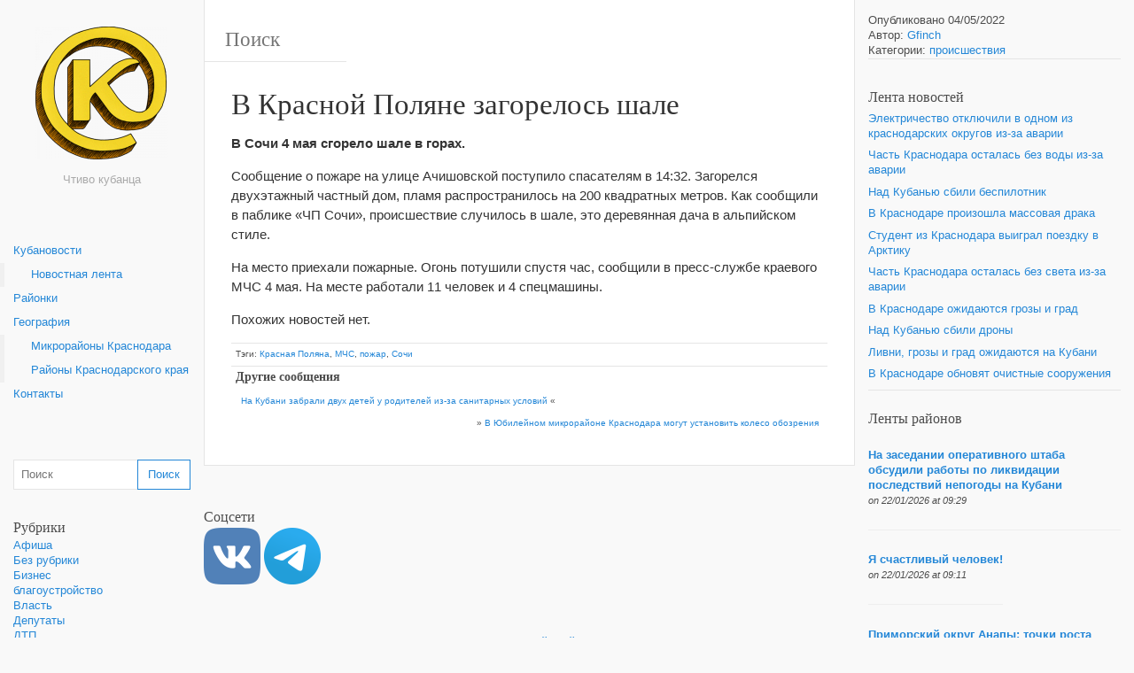

--- FILE ---
content_type: text/html; charset=UTF-8
request_url: https://kubanovosti.ru/v-krasnoj-polyane-zagorelos-shale/23016
body_size: 11691
content:
<!DOCTYPE html><html lang="ru-RU" xmlns:og="http://opengraphprotocol.org/schema/" xmlns:fb="http://www.facebook.com/2008/fbml"><head><style>img.lazy{min-height:1px}</style><link href="https://kubanovosti.ru/wp-content/plugins/w3-total-cache/pub/js/lazyload.min.js" as="script"><meta charset="UTF-8"><meta name="viewport" content="width=device-width, initial-scale=1.0, maximum-scale=10.0, user-scalable=yes"/><title>В Красной Поляне загорелось шале | Кубановости | Краснодарский край | Kubannovosti </title>
<meta name="description" content="В Красной Поляне загорелось шале" /><link rel="pingback" href="https://kubanovosti.ru/xmlrpc.php"><meta name='robots' content='max-image-preview:large' />
	<style>img:is([sizes="auto" i], [sizes^="auto," i]) { contain-intrinsic-size: 3000px 1500px }</style>
	<link rel="amphtml" href="https://kubanovosti.ru/v-krasnoj-polyane-zagorelos-shale/23016/amp" /><meta name="generator" content="AMP for WP 1.1.2"/><link rel='dns-prefetch' href='//maxcdn.bootstrapcdn.com' />
<link rel='dns-prefetch' href='//www.googletagmanager.com' />
<link rel="alternate" type="application/rss+xml" title="Кубановости | Краснодарский край | Kubannovosti &raquo; Лента" href="https://kubanovosti.ru/feed" />
<link rel="alternate" type="application/rss+xml" title="Кубановости | Краснодарский край | Kubannovosti &raquo; Лента комментариев" href="https://kubanovosti.ru/comments/feed" />
<link rel='stylesheet' id='wiki-embed-style-css' href='https://kubanovosti.ru/wp-content/plugins/rdp-wiki-press-embed/resources/css/wiki-embed.css?ver=2.4.7' type='text/css' media='screen' />
<link rel='stylesheet' id='wp-block-library-css' href='https://kubanovosti.ru/wp-includes/css/dist/block-library/style.min.css?ver=6.7.4' type='text/css' media='all' />
<style id='classic-theme-styles-inline-css' type='text/css'>
/*! This file is auto-generated */
.wp-block-button__link{color:#fff;background-color:#32373c;border-radius:9999px;box-shadow:none;text-decoration:none;padding:calc(.667em + 2px) calc(1.333em + 2px);font-size:1.125em}.wp-block-file__button{background:#32373c;color:#fff;text-decoration:none}
</style>
<style id='global-styles-inline-css' type='text/css'>
:root{--wp--preset--aspect-ratio--square: 1;--wp--preset--aspect-ratio--4-3: 4/3;--wp--preset--aspect-ratio--3-4: 3/4;--wp--preset--aspect-ratio--3-2: 3/2;--wp--preset--aspect-ratio--2-3: 2/3;--wp--preset--aspect-ratio--16-9: 16/9;--wp--preset--aspect-ratio--9-16: 9/16;--wp--preset--color--black: #000000;--wp--preset--color--cyan-bluish-gray: #abb8c3;--wp--preset--color--white: #ffffff;--wp--preset--color--pale-pink: #f78da7;--wp--preset--color--vivid-red: #cf2e2e;--wp--preset--color--luminous-vivid-orange: #ff6900;--wp--preset--color--luminous-vivid-amber: #fcb900;--wp--preset--color--light-green-cyan: #7bdcb5;--wp--preset--color--vivid-green-cyan: #00d084;--wp--preset--color--pale-cyan-blue: #8ed1fc;--wp--preset--color--vivid-cyan-blue: #0693e3;--wp--preset--color--vivid-purple: #9b51e0;--wp--preset--gradient--vivid-cyan-blue-to-vivid-purple: linear-gradient(135deg,rgba(6,147,227,1) 0%,rgb(155,81,224) 100%);--wp--preset--gradient--light-green-cyan-to-vivid-green-cyan: linear-gradient(135deg,rgb(122,220,180) 0%,rgb(0,208,130) 100%);--wp--preset--gradient--luminous-vivid-amber-to-luminous-vivid-orange: linear-gradient(135deg,rgba(252,185,0,1) 0%,rgba(255,105,0,1) 100%);--wp--preset--gradient--luminous-vivid-orange-to-vivid-red: linear-gradient(135deg,rgba(255,105,0,1) 0%,rgb(207,46,46) 100%);--wp--preset--gradient--very-light-gray-to-cyan-bluish-gray: linear-gradient(135deg,rgb(238,238,238) 0%,rgb(169,184,195) 100%);--wp--preset--gradient--cool-to-warm-spectrum: linear-gradient(135deg,rgb(74,234,220) 0%,rgb(151,120,209) 20%,rgb(207,42,186) 40%,rgb(238,44,130) 60%,rgb(251,105,98) 80%,rgb(254,248,76) 100%);--wp--preset--gradient--blush-light-purple: linear-gradient(135deg,rgb(255,206,236) 0%,rgb(152,150,240) 100%);--wp--preset--gradient--blush-bordeaux: linear-gradient(135deg,rgb(254,205,165) 0%,rgb(254,45,45) 50%,rgb(107,0,62) 100%);--wp--preset--gradient--luminous-dusk: linear-gradient(135deg,rgb(255,203,112) 0%,rgb(199,81,192) 50%,rgb(65,88,208) 100%);--wp--preset--gradient--pale-ocean: linear-gradient(135deg,rgb(255,245,203) 0%,rgb(182,227,212) 50%,rgb(51,167,181) 100%);--wp--preset--gradient--electric-grass: linear-gradient(135deg,rgb(202,248,128) 0%,rgb(113,206,126) 100%);--wp--preset--gradient--midnight: linear-gradient(135deg,rgb(2,3,129) 0%,rgb(40,116,252) 100%);--wp--preset--font-size--small: 13px;--wp--preset--font-size--medium: 20px;--wp--preset--font-size--large: 36px;--wp--preset--font-size--x-large: 42px;--wp--preset--spacing--20: 0.44rem;--wp--preset--spacing--30: 0.67rem;--wp--preset--spacing--40: 1rem;--wp--preset--spacing--50: 1.5rem;--wp--preset--spacing--60: 2.25rem;--wp--preset--spacing--70: 3.38rem;--wp--preset--spacing--80: 5.06rem;--wp--preset--shadow--natural: 6px 6px 9px rgba(0, 0, 0, 0.2);--wp--preset--shadow--deep: 12px 12px 50px rgba(0, 0, 0, 0.4);--wp--preset--shadow--sharp: 6px 6px 0px rgba(0, 0, 0, 0.2);--wp--preset--shadow--outlined: 6px 6px 0px -3px rgba(255, 255, 255, 1), 6px 6px rgba(0, 0, 0, 1);--wp--preset--shadow--crisp: 6px 6px 0px rgba(0, 0, 0, 1);}:where(.is-layout-flex){gap: 0.5em;}:where(.is-layout-grid){gap: 0.5em;}body .is-layout-flex{display: flex;}.is-layout-flex{flex-wrap: wrap;align-items: center;}.is-layout-flex > :is(*, div){margin: 0;}body .is-layout-grid{display: grid;}.is-layout-grid > :is(*, div){margin: 0;}:where(.wp-block-columns.is-layout-flex){gap: 2em;}:where(.wp-block-columns.is-layout-grid){gap: 2em;}:where(.wp-block-post-template.is-layout-flex){gap: 1.25em;}:where(.wp-block-post-template.is-layout-grid){gap: 1.25em;}.has-black-color{color: var(--wp--preset--color--black) !important;}.has-cyan-bluish-gray-color{color: var(--wp--preset--color--cyan-bluish-gray) !important;}.has-white-color{color: var(--wp--preset--color--white) !important;}.has-pale-pink-color{color: var(--wp--preset--color--pale-pink) !important;}.has-vivid-red-color{color: var(--wp--preset--color--vivid-red) !important;}.has-luminous-vivid-orange-color{color: var(--wp--preset--color--luminous-vivid-orange) !important;}.has-luminous-vivid-amber-color{color: var(--wp--preset--color--luminous-vivid-amber) !important;}.has-light-green-cyan-color{color: var(--wp--preset--color--light-green-cyan) !important;}.has-vivid-green-cyan-color{color: var(--wp--preset--color--vivid-green-cyan) !important;}.has-pale-cyan-blue-color{color: var(--wp--preset--color--pale-cyan-blue) !important;}.has-vivid-cyan-blue-color{color: var(--wp--preset--color--vivid-cyan-blue) !important;}.has-vivid-purple-color{color: var(--wp--preset--color--vivid-purple) !important;}.has-black-background-color{background-color: var(--wp--preset--color--black) !important;}.has-cyan-bluish-gray-background-color{background-color: var(--wp--preset--color--cyan-bluish-gray) !important;}.has-white-background-color{background-color: var(--wp--preset--color--white) !important;}.has-pale-pink-background-color{background-color: var(--wp--preset--color--pale-pink) !important;}.has-vivid-red-background-color{background-color: var(--wp--preset--color--vivid-red) !important;}.has-luminous-vivid-orange-background-color{background-color: var(--wp--preset--color--luminous-vivid-orange) !important;}.has-luminous-vivid-amber-background-color{background-color: var(--wp--preset--color--luminous-vivid-amber) !important;}.has-light-green-cyan-background-color{background-color: var(--wp--preset--color--light-green-cyan) !important;}.has-vivid-green-cyan-background-color{background-color: var(--wp--preset--color--vivid-green-cyan) !important;}.has-pale-cyan-blue-background-color{background-color: var(--wp--preset--color--pale-cyan-blue) !important;}.has-vivid-cyan-blue-background-color{background-color: var(--wp--preset--color--vivid-cyan-blue) !important;}.has-vivid-purple-background-color{background-color: var(--wp--preset--color--vivid-purple) !important;}.has-black-border-color{border-color: var(--wp--preset--color--black) !important;}.has-cyan-bluish-gray-border-color{border-color: var(--wp--preset--color--cyan-bluish-gray) !important;}.has-white-border-color{border-color: var(--wp--preset--color--white) !important;}.has-pale-pink-border-color{border-color: var(--wp--preset--color--pale-pink) !important;}.has-vivid-red-border-color{border-color: var(--wp--preset--color--vivid-red) !important;}.has-luminous-vivid-orange-border-color{border-color: var(--wp--preset--color--luminous-vivid-orange) !important;}.has-luminous-vivid-amber-border-color{border-color: var(--wp--preset--color--luminous-vivid-amber) !important;}.has-light-green-cyan-border-color{border-color: var(--wp--preset--color--light-green-cyan) !important;}.has-vivid-green-cyan-border-color{border-color: var(--wp--preset--color--vivid-green-cyan) !important;}.has-pale-cyan-blue-border-color{border-color: var(--wp--preset--color--pale-cyan-blue) !important;}.has-vivid-cyan-blue-border-color{border-color: var(--wp--preset--color--vivid-cyan-blue) !important;}.has-vivid-purple-border-color{border-color: var(--wp--preset--color--vivid-purple) !important;}.has-vivid-cyan-blue-to-vivid-purple-gradient-background{background: var(--wp--preset--gradient--vivid-cyan-blue-to-vivid-purple) !important;}.has-light-green-cyan-to-vivid-green-cyan-gradient-background{background: var(--wp--preset--gradient--light-green-cyan-to-vivid-green-cyan) !important;}.has-luminous-vivid-amber-to-luminous-vivid-orange-gradient-background{background: var(--wp--preset--gradient--luminous-vivid-amber-to-luminous-vivid-orange) !important;}.has-luminous-vivid-orange-to-vivid-red-gradient-background{background: var(--wp--preset--gradient--luminous-vivid-orange-to-vivid-red) !important;}.has-very-light-gray-to-cyan-bluish-gray-gradient-background{background: var(--wp--preset--gradient--very-light-gray-to-cyan-bluish-gray) !important;}.has-cool-to-warm-spectrum-gradient-background{background: var(--wp--preset--gradient--cool-to-warm-spectrum) !important;}.has-blush-light-purple-gradient-background{background: var(--wp--preset--gradient--blush-light-purple) !important;}.has-blush-bordeaux-gradient-background{background: var(--wp--preset--gradient--blush-bordeaux) !important;}.has-luminous-dusk-gradient-background{background: var(--wp--preset--gradient--luminous-dusk) !important;}.has-pale-ocean-gradient-background{background: var(--wp--preset--gradient--pale-ocean) !important;}.has-electric-grass-gradient-background{background: var(--wp--preset--gradient--electric-grass) !important;}.has-midnight-gradient-background{background: var(--wp--preset--gradient--midnight) !important;}.has-small-font-size{font-size: var(--wp--preset--font-size--small) !important;}.has-medium-font-size{font-size: var(--wp--preset--font-size--medium) !important;}.has-large-font-size{font-size: var(--wp--preset--font-size--large) !important;}.has-x-large-font-size{font-size: var(--wp--preset--font-size--x-large) !important;}
:where(.wp-block-post-template.is-layout-flex){gap: 1.25em;}:where(.wp-block-post-template.is-layout-grid){gap: 1.25em;}
:where(.wp-block-columns.is-layout-flex){gap: 2em;}:where(.wp-block-columns.is-layout-grid){gap: 2em;}
:root :where(.wp-block-pullquote){font-size: 1.5em;line-height: 1.6;}
</style>
<link rel='stylesheet' id='tooltipster-css-css' href='https://kubanovosti.ru/wp-content/plugins/wp-wiki-tooltip/static/external/tooltipster/4.2.8/dist/css/tooltipster.bundle.min.css?ver=4.2.8' type='text/css' media='all' />
<link rel='stylesheet' id='tooltipster-light-css-css' href='https://kubanovosti.ru/wp-content/plugins/wp-wiki-tooltip/static/external/tooltipster/4.2.8/dist/css/plugins/tooltipster/sideTip/themes/tooltipster-sideTip-light.min.css?ver=4.2.8' type='text/css' media='all' />
<link rel='stylesheet' id='tooltipster-noir-css-css' href='https://kubanovosti.ru/wp-content/plugins/wp-wiki-tooltip/static/external/tooltipster/4.2.8/dist/css/plugins/tooltipster/sideTip/themes/tooltipster-sideTip-noir.min.css?ver=4.2.8' type='text/css' media='all' />
<link rel='stylesheet' id='tooltipster-punk-css-css' href='https://kubanovosti.ru/wp-content/plugins/wp-wiki-tooltip/static/external/tooltipster/4.2.8/dist/css/plugins/tooltipster/sideTip/themes/tooltipster-sideTip-punk.min.css?ver=4.2.8' type='text/css' media='all' />
<link rel='stylesheet' id='tooltipster-shadow-css-css' href='https://kubanovosti.ru/wp-content/plugins/wp-wiki-tooltip/static/external/tooltipster/4.2.8/dist/css/plugins/tooltipster/sideTip/themes/tooltipster-sideTip-shadow.min.css?ver=4.2.8' type='text/css' media='all' />
<link rel='stylesheet' id='wp-wiki-tooltip-css-css' href='https://kubanovosti.ru/wp-content/plugins/wp-wiki-tooltip/static/css/wp-wiki-tooltip.css?ver=2.0.2' type='text/css' media='all' />
<style id='wp-wiki-tooltip-css-inline-css' type='text/css'>
a.wiki-tooltip { font-style: italic; }
div.wiki-tooltip-balloon div.head { font-size: 125%; font-weight: bold; }
div.wiki-tooltip-balloon div.body {  }
div.wiki-tooltip-balloon div.foot a { font-style: italic; font-weight: bold; }
div.wiki-tooltip-balloon img.thumb {  }
</style>
<link rel='stylesheet' id='bootstrap-style-css' href='https://kubanovosti.ru/wp-content/themes/wikiwp/css/bootstrap.min.css?ver=6.7.4' type='text/css' media='all' />
<link rel='stylesheet' id='theme_style-css' href='https://kubanovosti.ru/wp-content/themes/wikiwp/style.css?ver=6.7.4' type='text/css' media='all' />
<link rel='stylesheet' id='navigation-side-style-css' href='https://kubanovosti.ru/wp-content/themes/wikiwp/css/navigation-side.css?ver=6.7.4' type='text/css' media='all' />
<link rel='stylesheet' id='wiki-style-css' href='https://kubanovosti.ru/wp-content/themes/wikiwp/css/wiki.css?ver=6.7.4' type='text/css' media='all' />
<link rel='stylesheet' id='rdp-mediawiki-style-css' href='https://kubanovosti.ru/wp-content/plugins/rdp-wiki-embed/pl/css/wiki-embed.css?ver=1.2.20' type='text/css' media='all' />
<link rel='stylesheet' id='rdp-we-style-common-css' href='https://kubanovosti.ru/wp-content/plugins/rdp-wiki-embed/pl/css/style.css?ver=1.2.20' type='text/css' media='all' />
<link rel='stylesheet' id='animate-css' href='https://kubanovosti.ru/wp-content/plugins/pe-recent-posts/css/animate.css?ver=6.7.4' type='text/css' media='all' />
<link rel='stylesheet' id='font-awesome-css' href='//maxcdn.bootstrapcdn.com/font-awesome/4.7.0/css/font-awesome.min.css?ver=6.7.4' type='text/css' media='all' />
<link rel='stylesheet' id='pe-recent-posts-css' href='https://kubanovosti.ru/wp-content/plugins/pe-recent-posts/css/pe-recent-posts.css?ver=6.7.4' type='text/css' media='all' />
<script type="text/javascript" src="https://kubanovosti.ru/wp-includes/js/jquery/jquery.min.js?ver=3.7.1" id="jquery-core-js"></script>
<script type="text/javascript" src="https://kubanovosti.ru/wp-content/plugins/pe-recent-posts/js/bootstrap.min.js?ver=3.3.0" id="bootstrap.min-js"></script>
<script type="text/javascript" src="https://kubanovosti.ru/wp-content/plugins/wp-wiki-tooltip/static/external/tooltipster/4.2.8/dist/js/tooltipster.bundle.min.js?ver=4.2.8" id="tooltipster-js-js"></script>
<script type="text/javascript" src="https://kubanovosti.ru/wp-content/plugins/wp-wiki-tooltip/static/js/wp-wiki-tooltip.js?ver=2.0.2" id="wp-wiki-tooltip-js-js"></script>
<script type="text/javascript" src="https://kubanovosti.ru/wp-content/themes/wikiwp/js/functions.js?ver=6.7.4" id="functions-script-js"></script>
<link rel="https://api.w.org/" href="https://kubanovosti.ru/wp-json/" /><link rel="alternate" title="JSON" type="application/json" href="https://kubanovosti.ru/wp-json/wp/v2/posts/23016" /><link rel="EditURI" type="application/rsd+xml" title="RSD" href="https://kubanovosti.ru/xmlrpc.php?rsd" />
<meta name="generator" content="WordPress 6.7.4" />
<link rel="canonical" href="https://kubanovosti.ru/v-krasnoj-polyane-zagorelos-shale/23016" />
<link rel='shortlink' href='https://kubanovosti.ru/?p=23016' />
<link rel="alternate" title="oEmbed (JSON)" type="application/json+oembed" href="https://kubanovosti.ru/wp-json/oembed/1.0/embed?url=https%3A%2F%2Fkubanovosti.ru%2Fv-krasnoj-polyane-zagorelos-shale%2F23016" />
<link rel="alternate" title="oEmbed (XML)" type="text/xml+oembed" href="https://kubanovosti.ru/wp-json/oembed/1.0/embed?url=https%3A%2F%2Fkubanovosti.ru%2Fv-krasnoj-polyane-zagorelos-shale%2F23016&#038;format=xml" />
<style type="text/css">
.feedzy-rss-link-icon:after {
	content: url("https://kubanovosti.ru/wp-content/plugins/feedzy-rss-feeds/img/external-link.png");
	margin-left: 3px;
}
</style>
		<meta name="generator" content="Site Kit by Google 1.144.0" /><meta property="og:title" content="В Красной Поляне загорелось шале" />
<meta property="og:type" content="article" />
<meta property="og:image" content="" />
<meta property="og:url" content="https://kubanovosti.ru/v-krasnoj-polyane-zagorelos-shale/23016" />
<meta property="og:description" content="В Сочи 4 мая сгорело шале в горах. Сообщение о пожаре на улице Ачишовской поступило спасателям в 14:32. Загорелся двухэтажный частный дом, пламя распространилось на 200 квадратных метров. Как сообщили в паблике &#171;ЧП Сочи&#187;, происшествие случилось в шале, это деревянная дача в альпийском стиле. На место приехали пожарные. Огонь потушили спустя час, сообщили в пресс-службе краевого... читать дальше &raquo;" />
<meta property="og:site_name" content="Кубановости | Краснодарский край | Kubannovosti" />
<link rel="icon" href="https://kubanovosti.ru/wp-content/uploads/cropped-лого3-32x32.png" sizes="32x32" />
<link rel="icon" href="https://kubanovosti.ru/wp-content/uploads/cropped-лого3-192x192.png" sizes="192x192" />
<link rel="apple-touch-icon" href="https://kubanovosti.ru/wp-content/uploads/cropped-лого3-180x180.png" />
<meta name="msapplication-TileImage" content="https://kubanovosti.ru/wp-content/uploads/cropped-лого3-270x270.png" />
<!-- Top100 (Kraken) Counter -->
<script>
    (function (w, d, c) {
    (w[c] = w[c] || []).push(function() {
        var options = {
            project: 7254459,
        };
        try {
            w.top100Counter = new top100(options);
        } catch(e) { }
    });
    var n = d.getElementsByTagName("script")[0],
    s = d.createElement("script"),
    f = function () { n.parentNode.insertBefore(s, n); };
    s.type = "text/javascript";
    s.async = true;
    s.src =
    (d.location.protocol == "https:" ? "https:" : "http:") +
    "//st.top100.ru/top100/top100.js";

    if (w.opera == "[object Opera]") {
    d.addEventListener("DOMContentLoaded", f, false);
} else { f(); }
})(window, document, "_top100q");
</script>
<noscript>
  <img class="lazy" src="data:image/svg+xml,%3Csvg%20xmlns='http://www.w3.org/2000/svg'%20viewBox='0%200%201%201'%3E%3C/svg%3E" data-src="//counter.rambler.ru/top100.cnt?pid=7254459" alt="Топ-100" />
</noscript>
<!-- END Top100 (Kraken) Counter -->

<!--LiveInternet counter--><script>
new Image().src = "https://counter.yadro.ru/hit?r"+
escape(document.referrer)+((typeof(screen)=="undefined")?"":
";s"+screen.width+"*"+screen.height+"*"+(screen.colorDepth?
screen.colorDepth:screen.pixelDepth))+";u"+escape(document.URL)+
";h"+escape(document.title.substring(0,150))+
";"+Math.random();</script><!--/LiveInternet-->

<!-- Rating Mail.ru counter -->
<script type="text/javascript">
var _tmr = window._tmr || (window._tmr = []);
_tmr.push({id: "3201551", type: "pageView", start: (new Date()).getTime()});
(function (d, w, id) {
  if (d.getElementById(id)) return;
  var ts = d.createElement("script"); ts.type = "text/javascript"; ts.async = true; ts.id = id;
  ts.src = "https://top-fwz1.mail.ru/js/code.js";
  var f = function () {var s = d.getElementsByTagName("script")[0]; s.parentNode.insertBefore(ts, s);};
  if (w.opera == "[object Opera]") { d.addEventListener("DOMContentLoaded", f, false); } else { f(); }
})(document, window, "topmailru-code");
</script><noscript><div>
<img class="lazy" src="data:image/svg+xml,%3Csvg%20xmlns='http://www.w3.org/2000/svg'%20viewBox='0%200%201%201'%3E%3C/svg%3E" data-src="https://top-fwz1.mail.ru/counter?id=3201551;js=na" style="border:0;position:absolute;left:-9999px;" alt="Top.Mail.Ru" />
</div></noscript>
<!-- //Rating Mail.ru counter -->
		<style type="text/css" id="wp-custom-css">
			.owl-carousel .owl-item img {
	display: block !important;
}		</style>
		</head><body class="post-template-default single single-post postid-23016 single-format-standard body"><header class="headerMain"><div class="header-content"><div id="logo"><a href="https://kubanovosti.ru/" id="site-logo" title="Кубановости | Краснодарский край | Kubannovosti" rel="home"><img class="logo-img" src="https://kubanovosti.ru/wp-content/uploads/kubanovosti-logo3-300x300.png" alt="Кубановости | Краснодарский край | Kubannovosti"></a><span class="blog-description">Чтиво кубанца</span></div></div></header><div class="container-fluid"><div class="meta clearfix"><div class="meta-search-form"><form role="search" method="get" class="search-form" action="https://kubanovosti.ru/"><label><input type="search" class="search-field" placeholder="Поиск" value="" name="s" title="Поиск" /></label><input type="submit" class="search-submit" value="Поиск" /></form></div></div><div class="navMenuButton">
    <header class="navMenuButtonTitle">Меню</header>
    <div class="navMenuButtonContent">
        <hr>
        <hr>
        <hr>
    </div>
</div>

<div class="primary-menu primary-menu-side">
    <div class="primary-menu-container">
        <nav class="nav-container">
            <div class="menu-kuban-container"><ul class="main-menu"><li id="menu-item-7" class="menu-item menu-item-type-custom menu-item-object-custom menu-item-home menu-item-has-children menu-item-7"><a href="https://kubanovosti.ru">Кубановости</a>
<ul class="sub-menu">
	<li id="menu-item-1452" class="menu-item menu-item-type-post_type menu-item-object-page current_page_parent menu-item-1452"><a href="https://kubanovosti.ru/novostnaya-lenta">Новостная лента</a></li>
</ul>
</li>
<li id="menu-item-2511" class="menu-item menu-item-type-custom menu-item-object-custom menu-item-2511"><a href="https://kubanovosti.ru/lenta-rajonnyh-novostej">Районки</a></li>
<li id="menu-item-200" class="menu-item menu-item-type-post_type menu-item-object-page menu-item-has-children menu-item-200"><a href="https://kubanovosti.ru/geografiya">География</a>
<ul class="sub-menu">
	<li id="menu-item-157" class="menu-item menu-item-type-post_type menu-item-object-page menu-item-157"><a href="https://kubanovosti.ru/geografiya/mikrorajony-krasnodara">Микрорайоны Краснодара</a></li>
	<li id="menu-item-156" class="menu-item menu-item-type-post_type menu-item-object-page menu-item-156"><a href="https://kubanovosti.ru/geografiya/rajony-krasnodarskogo-kraya">Районы Краснодарского края</a></li>
</ul>
</li>
<li id="menu-item-74" class="menu-item menu-item-type-post_type menu-item-object-page menu-item-74"><a href="https://kubanovosti.ru/kontakty">Контакты</a></li>
</ul></div>
        </nav>

        <div class="dynamic-sidebar dynamic-sidebar-navigation">
            <div class="row sidebarContent">
                <div class="col-md-12">
                    <div class="widget"><ul><form role="search" method="get" class="search-form" action="https://kubanovosti.ru/"><label><input type="search" class="search-field" placeholder="Поиск" value="" name="s" title="Поиск" /></label><input type="submit" class="search-submit" value="Поиск" /></form></ul></div><div class="widget"><ul><h4 class="widgetTitle">Рубрики</h4>
			<ul>
					<li class="cat-item cat-item-153"><a href="https://kubanovosti.ru/category/kultura/afisha">Афиша</a>
</li>
	<li class="cat-item cat-item-1"><a href="https://kubanovosti.ru/category/obshhestvo/bez-rubriki">Без рубрики</a>
</li>
	<li class="cat-item cat-item-3"><a href="https://kubanovosti.ru/category/biznes">Бизнес</a>
</li>
	<li class="cat-item cat-item-1065"><a href="https://kubanovosti.ru/category/blagoustrojstvo">благоустройство</a>
</li>
	<li class="cat-item cat-item-37"><a href="https://kubanovosti.ru/category/vlast">Власть</a>
</li>
	<li class="cat-item cat-item-36"><a href="https://kubanovosti.ru/category/vlast/deputaty">Депутаты</a>
</li>
	<li class="cat-item cat-item-148"><a href="https://kubanovosti.ru/category/chp/dtp">ДТП</a>
</li>
	<li class="cat-item cat-item-1585"><a href="https://kubanovosti.ru/category/zhkh">ЖКХ</a>
</li>
	<li class="cat-item cat-item-1523"><a href="https://kubanovosti.ru/category/zdorove">Здоровье</a>
</li>
	<li class="cat-item cat-item-958"><a href="https://kubanovosti.ru/category/interview">Интервью</a>
</li>
	<li class="cat-item cat-item-8"><a href="https://kubanovosti.ru/category/internety">Интернеты</a>
</li>
	<li class="cat-item cat-item-1055"><a href="https://kubanovosti.ru/category/kriminal">криминал</a>
</li>
	<li class="cat-item cat-item-72"><a href="https://kubanovosti.ru/category/kultura">Культура</a>
</li>
	<li class="cat-item cat-item-26"><a href="https://kubanovosti.ru/category/lyudi">Люди</a>
</li>
	<li class="cat-item cat-item-1590"><a href="https://kubanovosti.ru/category/novorossijsk">Новороссийск</a>
</li>
	<li class="cat-item cat-item-1508"><a href="https://kubanovosti.ru/category/obrazovanie">Образование</a>
</li>
	<li class="cat-item cat-item-73"><a href="https://kubanovosti.ru/category/obshhestvo">Общество</a>
</li>
	<li class="cat-item cat-item-1589"><a href="https://kubanovosti.ru/category/otdyh">Отдых</a>
</li>
	<li class="cat-item cat-item-1409"><a href="https://kubanovosti.ru/category/politika">политика</a>
</li>
	<li class="cat-item cat-item-423"><a href="https://kubanovosti.ru/category/priroda">Природа</a>
</li>
	<li class="cat-item cat-item-1051"><a href="https://kubanovosti.ru/category/proisshestviya">происшествия</a>
</li>
	<li class="cat-item cat-item-201"><a href="https://kubanovosti.ru/category/rajony">Районы</a>
</li>
	<li class="cat-item cat-item-13"><a href="https://kubanovosti.ru/category/vlast/smi">СМИ</a>
</li>
	<li class="cat-item cat-item-71"><a href="https://kubanovosti.ru/category/sport">Спорт</a>
</li>
	<li class="cat-item cat-item-1745"><a href="https://kubanovosti.ru/category/sudy">Суды</a>
</li>
	<li class="cat-item cat-item-1224"><a href="https://kubanovosti.ru/category/transport-i-dorogi">транспорт и дороги</a>
</li>
	<li class="cat-item cat-item-20"><a href="https://kubanovosti.ru/category/chp">ЧП</a>
</li>
	<li class="cat-item cat-item-959"><a href="https://kubanovosti.ru/category/expert">Эксперт</a>
</li>
			</ul>

			</ul></div>                </div>

            </div>
        </div>
    </div>
</div>
<div class="postContainer">
	<article class="entry entryTypePost">
    <header class="entryHeader">
        <h1 class="entryTitle">
            В Красной Поляне загорелось шале        </h1>
    </header>

    <div class="entryContent">
        <p><strong>В Сочи 4 мая сгорело шале в горах.</strong></p>
<p>Сообщение о пожаре на улице Ачишовской поступило спасателям в 14:32. Загорелся двухэтажный частный дом, пламя распространилось на 200 квадратных метров. Как сообщили в паблике &#171;ЧП Сочи&#187;, происшествие случилось в шале, это деревянная дача в альпийском стиле.</p>
<p>На место приехали пожарные. Огонь потушили спустя час, сообщили в пресс-службе краевого МЧС 4 мая. На месте работали 11 человек и 4 спецмашины.</p>
<div class='yarpp yarpp-related yarpp-related-website yarpp-related-none yarpp-template-list'>
<p>Похожих новостей нет.</p>
</div>
    </div>

    <footer class="entryMeta">
        <!-- <div class="postinfo postinfo-author"><span>Автор:&nbsp;<a href="https://kubanovosti.ru/author/gfinch" title="Записи Gfinch" rel="author">Gfinch</a>&nbsp;am&nbsp;04/05/2022</span>
			  </div> --><!-- <div class="postinfo postinfo-categories"><span>Категории:&nbsp;<a href="https://kubanovosti.ru/category/proisshestviya" rel="category tag">происшествия</a></span></div> --><div class="postinfo postinfo-tags"><span>Тэги:&nbsp;<a href="https://kubanovosti.ru/tag/krasnaya-polyana" rel="tag">Красная Поляна</a>, <a href="https://kubanovosti.ru/tag/mchs" rel="tag">МЧС</a>, <a href="https://kubanovosti.ru/tag/pozhar" rel="tag">пожар</a>, <a href="https://kubanovosti.ru/tag/sochi" rel="tag">Сочи</a></span></div><div class="postinfo post-nav clearfix"><h4 class="clearfix">Другие сообщения</h4><span class="previous-post-link"><a href="https://kubanovosti.ru/na-kubani-zabrali-dvuh-detej-u-roditelej-iz-za-sanitarnyh-uslovij/23014" rel="prev">На Кубани забрали двух детей у родителей из-за санитарных условий</a> &laquo;</span><span class="next-post-link">&raquo; <a href="https://kubanovosti.ru/v-yubilejnom-mikrorajone-krasnodara-mogut-ustanovit-koleso-obozreniya/23048" rel="next">В Юбилейном микрорайоне Краснодара могут установить колесо обозрения</a></span></div>    </footer>
</article>
<!--	<div class="last-posts-list postinfo clearfix">
		<hr>
		<h4 class="lastPostsListTitle">
			Последние сообщения		</h4>

		<ul>
				<li><a href='https://kubanovosti.ru/dva-rajona-sochi-ostalis-bez-vody-iz-za-avarii-na-vodovode/65696'>Два района Сочи остались без воды из-за аварии на водоводе</a></li>
	<li><a href='https://kubanovosti.ru/v-sochi-lyudi-na-elektrosamokate-sbili-vtoroklassnika-vozbuzhdeno-ugolovnoe-delo/65694'>В Сочи люди на электросамокате сбили второклассника. Возбуждено уголовное дело</a></li>
	<li><a href='https://kubanovosti.ru/elektrichestvo-otklyuchili-v-odnom-iz-krasnodarskih-okrugov-iz-za-avarii/65630'>Электричество отключили в одном из краснодарских округов из-за аварии</a></li>
	<li><a href='https://kubanovosti.ru/chast-krasnodara-ostalas-bez-vody-iz-za-avarii-2/65610'>Часть Краснодара осталась без воды из-за аварии</a></li>
	<li><a href='https://kubanovosti.ru/nad-kubanyu-sbili-bespilotnik/65589'>Над Кубанью сбили беспилотник</a></li>
	<li><a href='https://kubanovosti.ru/v-krasnodare-proizoshla-massovaya-draka/65587'>В Краснодаре произошла массовая драка</a></li>
	<li><a href='https://kubanovosti.ru/student-iz-krasnodara-vyigral-poezdku-v-arktiku/65496'>Студент из Краснодара выиграл поездку в Арктику</a></li>
	<li><a href='https://kubanovosti.ru/chast-krasnodara-ostalas-bez-sveta-iz-za-avarii-3/65494'>Часть Краснодара осталась без света из-за аварии</a></li>
	<li><a href='https://kubanovosti.ru/na-kubani-mototsiklist-pogib-pod-kolesami-avtomobilya/65397'>На Кубани мотоциклист погиб под колесами автомобиля</a></li>
	<li><a href='https://kubanovosti.ru/zhitel-kubani-vybrosil-znakomogo-v-ovrag-pervyj-popal-v-koloniyu-a-vtoroj-umer/65391'>Житель Кубани выбросил знакомого в овраг. Первый попал в колонию, а второй умер</a></li>
		</ul>
	</div> -->
</div> 

<div class="asideMenuButton">
    <header class="asideMenuButtonTitle">Sidebar</header>
    <div class="asideMenuButtonContent">
        <hr>
        <hr>
        <hr>
    </div>
</div>

<aside>
    <div class="aside-container container-full">
        <div class="customSidebar">
            
            <div class="row sidebarContent">
                <div class="col-md-12">
                    
                    <!-- <div class="widget">
                        <h3 class="widgetTitle">В Красной Поляне загорелось шале</h3>
                    </div>  -->

                   <!-- <div class="widget">
                        Обновлено&nbsp;04/05/2022                    </div> -->

                    <div class="widget">
                        <div class="">
                            Опубликовано&nbsp;04/05/2022                        </div>

                        <div class="">
                            Автор:</strong>&nbsp;<a href="https://kubanovosti.ru/author/gfinch" title="Записи Gfinch" rel="author">Gfinch</a></span>                        </div>

                        <div class="">
                            Категории:&nbsp;<a href="https://kubanovosti.ru/category/proisshestviya" rel="category tag">происшествия</a>                        </div>

                      <!--  Тэги:&nbsp;<a href="https://kubanovosti.ru/tag/krasnaya-polyana" rel="tag">Красная Поляна</a>, <a href="https://kubanovosti.ru/tag/mchs" rel="tag">МЧС</a>, <a href="https://kubanovosti.ru/tag/pozhar" rel="tag">пожар</a>, <a href="https://kubanovosti.ru/tag/sochi" rel="tag">Сочи</a> -->
                    </div>

                    <!--             <div class="widget relatedPosts">

            <h4 class="widgetTitle">
                Related Posts            </h4>

            <ul class="relatedPostList">
                                                <li>
                                    <a href="https://kubanovosti.ru/dva-rajona-sochi-ostalis-bez-vody-iz-za-avarii-na-vodovode/65696" rel="bookmark" title="Два района Сочи остались без воды из-за аварии на водоводе">
                                        <div class="thumb">
                                                                                    </div>

                                        <span>Два района Сочи остались без воды из-за аварии на водоводе</span>
                                    </a>
                                </li>
                                                                <li>
                                    <a href="https://kubanovosti.ru/v-sochi-lyudi-na-elektrosamokate-sbili-vtoroklassnika-vozbuzhdeno-ugolovnoe-delo/65694" rel="bookmark" title="В Сочи люди на электросамокате сбили второклассника. Возбуждено уголовное дело">
                                        <div class="thumb">
                                                                                    </div>

                                        <span>В Сочи люди на электросамокате сбили второклассника. Возбуждено уголовное дело</span>
                                    </a>
                                </li>
                                                                <li>
                                    <a href="https://kubanovosti.ru/dva-avtomobilya-zagorelis-posle-stolknoveniya-v-sochi/65153" rel="bookmark" title="Два автомобиля загорелись после столкновения в Сочи">
                                        <div class="thumb">
                                                                                    </div>

                                        <span>Два автомобиля загорелись после столкновения в Сочи</span>
                                    </a>
                                </li>
                                                                <li>
                                    <a href="https://kubanovosti.ru/v-sochi-otkryli-letnij-snoupark/64659" rel="bookmark" title="В Сочи открыли летний сноупарк">
                                        <div class="thumb">
                                                                                    </div>

                                        <span>В Сочи открыли летний сноупарк</span>
                                    </a>
                                </li>
                                                                <li>
                                    <a href="https://kubanovosti.ru/na-kubani-vdol-poberezhya-sozdadut-i-obedinyat-vosem-tsentrov-bezopasnosti/64657" rel="bookmark" title="На Кубани вдоль побережья создадут и объединят восемь центров безопасности">
                                        <div class="thumb">
                                                                                    </div>

                                        <span>На Кубани вдоль побережья создадут и объединят восемь центров безопасности</span>
                                    </a>
                                </li>
                                            </ul>
        </div>
         -->
                </div>
            </div>

                    </div>

        <div class="dynamicSidebar">
            <div class="row sidebarContent">
                <div class="col-md-12">
                    
		<div class="widget">
		<h4 class="widgetTitle">Лента новостей</h4>
		<ul>
											<li>
					<a href="https://kubanovosti.ru/elektrichestvo-otklyuchili-v-odnom-iz-krasnodarskih-okrugov-iz-za-avarii/65630">Электричество отключили в одном из краснодарских округов из-за аварии</a>
									</li>
											<li>
					<a href="https://kubanovosti.ru/chast-krasnodara-ostalas-bez-vody-iz-za-avarii-2/65610">Часть Краснодара осталась без воды из-за аварии</a>
									</li>
											<li>
					<a href="https://kubanovosti.ru/nad-kubanyu-sbili-bespilotnik/65589">Над Кубанью сбили беспилотник</a>
									</li>
											<li>
					<a href="https://kubanovosti.ru/v-krasnodare-proizoshla-massovaya-draka/65587">В Краснодаре произошла массовая драка</a>
									</li>
											<li>
					<a href="https://kubanovosti.ru/student-iz-krasnodara-vyigral-poezdku-v-arktiku/65496">Студент из Краснодара выиграл поездку в Арктику</a>
									</li>
											<li>
					<a href="https://kubanovosti.ru/chast-krasnodara-ostalas-bez-sveta-iz-za-avarii-3/65494">Часть Краснодара осталась без света из-за аварии</a>
									</li>
											<li>
					<a href="https://kubanovosti.ru/v-krasnodare-ozhidayutsya-grozy-i-grad/65155">В Краснодаре ожидаются грозы и град</a>
									</li>
											<li>
					<a href="https://kubanovosti.ru/nad-kubanyu-sbili-drony/64933">Над Кубанью сбили дроны</a>
									</li>
											<li>
					<a href="https://kubanovosti.ru/livni-grozy-i-grad-ozhidayutsya-na-kubani/64780">Ливни, грозы и град ожидаются на Кубани</a>
									</li>
											<li>
					<a href="https://kubanovosti.ru/v-krasnodare-obnovyat-ochistnye-sooruzheniya/64769">В Краснодаре обновят очистные сооружения</a>
									</li>
					</ul>

		</div><div class="widget"><h4 class="widgetTitle">Ленты районов</h4><link rel='stylesheet' id='feedzy-rss-feeds-css' href='https://kubanovosti.ru/wp-content/plugins/feedzy-rss-feeds/css/feedzy-rss-feeds.css?ver=4.4.16' type='text/css' media='all' />
<div class="feedzy-0f88c14e26346b68c1e0be92fe56223b feedzy-rss"><ul><li  style="padding: 15px 0 25px" class="rss_item"><span class="title"><a href="https://anapa-ch.ru/na-zasedanii-operativnogo-shtaba-obsudili-raboty-po-likvidacii-posledstvij-nepogody-na-kubani/" target="_blank" rel=" noopener">На заседании оперативного штаба обсудили работы по ликвидации последствий непогоды на Кубани</a></span><div class="rss_content" style=""><small>on 22/01/2026 at 09:29 </small></div></li><li  style="padding: 15px 0 25px" class="rss_item"><span class="title"><a href="https://hour24.ru/108673.html" target="_blank" rel=" noopener">Я счастливый человек!</a></span><div class="rss_content" style=""><small>on 22/01/2026 at 09:11 </small></div></li><li  style="padding: 15px 0 25px" class="rss_item"><span class="title"><a href="https://anapa-ch.ru/primorskij-okrug-anapy-tochki-rosta/" target="_blank" rel=" noopener">Приморский округ Анапы: точки роста</a></span><div class="rss_content" style=""><small>on 22/01/2026 at 09:08 </small></div></li><li  style="padding: 15px 0 25px" class="rss_item"><span class="title"><a href="https://anapa-ch.ru/anapchane-peredali-narodnuyu-pomoshh-dlya-bojcov/" target="_blank" rel=" noopener">Анапчане передали народную помощь для бойцов</a></span><div class="rss_content" style=""><small>on 22/01/2026 at 09:06 </small></div></li><li  style="padding: 15px 0 25px" class="rss_item"><span class="title"><a href="https://vlast-sovetov.ru/chempion-prepodal-urok-patriotam-iz-novobejsugskoj/" target="_blank" rel=" noopener">Чемпион преподал урок «патриотам» из Новобейсугской</a></span><div class="rss_content" style=""><small>on 22/01/2026 at 08:56 </small></div></li><li  style="padding: 15px 0 25px" class="rss_item"><span class="title"><a href="https://vlast-sovetov.ru/zhitelnicza-st-buzinovskoj-poblagodarila-medikov-hirurgov/" target="_blank" rel=" noopener">Жительница ст. Бузиновской поблагодарила медиков-хирургов</a></span><div class="rss_content" style=""><small>on 22/01/2026 at 07:36 </small></div></li><li  style="padding: 15px 0 25px" class="rss_item"><span class="title"><a href="https://hour24.ru/108717.html" target="_blank" rel=" noopener">Последствия стихии до сих пор устраняют коммунальные службы</a></span><div class="rss_content" style=""><small>on 22/01/2026 at 07:30 </small></div></li></ul> </div><style type="text/css" media="all">.feedzy-rss .rss_item .rss_image{float:left;position:relative;border:none;text-decoration:none;max-width:100%}.feedzy-rss .rss_item .rss_image span{display:inline-block;position:absolute;width:100%;height:100%;background-position:50%;background-size:cover}.feedzy-rss .rss_item .rss_image{margin:.3em 1em 0 0;content-visibility:auto}.feedzy-rss ul{list-style:none}.feedzy-rss ul li{display:inline-block}</style></div>                </div>
            </div>
        </div>
    </div>
</aside></div><footer class="container-fluid"><div class="content clearfix"><div class="col-md-4 dynamic-sidebar-footer-middle"><ul class="widget_text dynamic-sidebar-widget sidebar-footer-widget"><h4 class="widgetTitle">Соцсети</h4><div class="textwidget custom-html-widget"><a href="https://vk.com/kubanovosti"><img class="lazy" src="data:image/svg+xml,%3Csvg%20xmlns='http://www.w3.org/2000/svg'%20viewBox='0%200%2064%2064'%3E%3C/svg%3E" data-src="https://kubanovosti.ru/wp-content/uploads/192px-VK.com-logo.svg_-1-e1609297106584.png" width=64 height=64 alt="vk"></a>
<a href="https://t.me/kubanovosti"><img class="lazy" src="data:image/svg+xml,%3Csvg%20xmlns='http://www.w3.org/2000/svg'%20viewBox='0%200%2064%2064'%3E%3C/svg%3E" data-src="https://kubanovosti.ru/wp-content/uploads/1024px-Telegram_2019_Logo.svg-e1609296920270.png"  width=64 height=64 alt="tg"></a>	
</div></ul></div><div class="col-md-12 copyright"><p>Интернет-издание&nbsp;<a href="https://kubanovosti.ru">Кубановости | Краснодарский край | Kubannovosti</a> работает с 2015 года<br /><strong>&copy</strong> При цитировании материалов указывайте гиперссылку &nbsp; | &nbsp; <a class="footer-rss-link" href="https://kubanovosti.ru/feed" title="RSS Feed">RSS</a><br /><!-- <a href="https://rkn.gov.ru/mass-communications/reestr/media/?id=837591">Свидетельство о регистрации СМИ Kubannovosti ЭЛ № ФС 77 - 79527</a> от 07.12.2020г. (<strong>16+</strong>) -></p></div></div></footer><div id="wiki-container"
                        data-wp_ajax_url="https://kubanovosti.ru/wp-admin/admin-ajax.php"
                        data-wiki_plugin_url="https://kubanovosti.ru/wp-content/plugins/wp-wiki-tooltip/"
                        data-tooltip_theme="tooltipster-default"
                        data-animation=""
                        data-footer_text="Нажмите здесь, чтобы открыть страницу в Wikipedia"
                        data-thumb_enable="off"
                        data-thumb_width="200"
                        data-thumb_align="right"
                        data-trigger="hover"
                        data-trigger_hover_action="none"
                        data-a_target="_blank"
                        data-min_screen_width="0"
                        data-error_handling=""
                        data-default_error_title="Ошибка!"
                        data-default_error_message="Извините, но мы не смогли найти эту страницу :("
                        data-own_error_title=""
                        data-own_error_message=""
                        data-section_error_handling=""
                     ></div><!-- Yandex.Metrika counter -->
<script type="text/javascript" >
    (function (d, w, c) {
        (w[c] = w[c] || []).push(function() {
            try {
                w.yaCounter37071055 = new Ya.Metrika({
                    id:37071055,
                    clickmap:true,
                    trackLinks:true,
                    accurateTrackBounce:true
                });
            } catch(e) { }
        });

        var n = d.getElementsByTagName("script")[0],
            s = d.createElement("script"),
            f = function () { n.parentNode.insertBefore(s, n); };
        s.type = "text/javascript";
        s.async = true;
        s.src = "https://mc.yandex.ru/metrika/watch.js";

        if (w.opera == "[object Opera]") {
            d.addEventListener("DOMContentLoaded", f, false);
        } else { f(); }
    })(document, window, "yandex_metrika_callbacks");
</script>
<noscript><div><img class="lazy" src="data:image/svg+xml,%3Csvg%20xmlns='http://www.w3.org/2000/svg'%20viewBox='0%200%201%201'%3E%3C/svg%3E" data-src="https://mc.yandex.ru/watch/37071055" style="position:absolute; left:-9999px;" alt="" /></div></noscript>
<!-- /Yandex.Metrika counter --><link rel='stylesheet' id='yarppRelatedCss-css' href='https://kubanovosti.ru/wp-content/plugins/yet-another-related-posts-plugin/style/related.css?ver=5.30.11' type='text/css' media='all' />
<script type="text/javascript" src="https://kubanovosti.ru/wp-includes/js/jquery/jquery.query.js?ver=2.2.3" id="jquery-query-js"></script>
<script type="text/javascript" src="https://kubanovosti.ru/wp-content/plugins/rdp-wiki-press-embed/resources/js/url.min.js?ver=1.0" id="jquery-url-js"></script>
<script>window.w3tc_lazyload=1,window.lazyLoadOptions={elements_selector:".lazy",callback_loaded:function(t){var e;try{e=new CustomEvent("w3tc_lazyload_loaded",{detail:{e:t}})}catch(a){(e=document.createEvent("CustomEvent")).initCustomEvent("w3tc_lazyload_loaded",!1,!1,{e:t})}window.dispatchEvent(e)}}</script><script async src="https://kubanovosti.ru/wp-content/plugins/w3-total-cache/pub/js/lazyload.min.js"></script><script defer src="https://static.cloudflareinsights.com/beacon.min.js/vcd15cbe7772f49c399c6a5babf22c1241717689176015" integrity="sha512-ZpsOmlRQV6y907TI0dKBHq9Md29nnaEIPlkf84rnaERnq6zvWvPUqr2ft8M1aS28oN72PdrCzSjY4U6VaAw1EQ==" data-cf-beacon='{"version":"2024.11.0","token":"1c0e0b370cff48a1a52a951fb03425a0","r":1,"server_timing":{"name":{"cfCacheStatus":true,"cfEdge":true,"cfExtPri":true,"cfL4":true,"cfOrigin":true,"cfSpeedBrain":true},"location_startswith":null}}' crossorigin="anonymous"></script>
</body></html>
<!--
Performance optimized by W3 Total Cache. Learn more: https://www.boldgrid.com/w3-total-cache/

Кэширование страницы с использованием Redis 
Отложенная загрузка
Кэширование БД с использованием Redis (Request-wide (широкий запрос) modification query)

Served from: kubanovosti.ru @ 2026-01-22 12:43:52 by W3 Total Cache
-->

--- FILE ---
content_type: application/javascript; charset=utf-8
request_url: https://kubanovosti.ru/wp-content/themes/wikiwp/js/functions.js?ver=6.7.4
body_size: 258
content:
jQuery(document).ready(function ($) {
    var $window = $(window),
        // header
        header = $('.header-content'),
        // menu
        menu = $('.primary-menu'),
        menu_side = $('.primary-menu-side'),
        menu_side_link = $('.primary-menu-side ul li a'),
        menu_side_button = $('.navMenuButton'),
        // sidebar
        aside = $('aside'),
        aside_button = $('.asideMenuButton'),
        // content
        container = $('.container-fluid');
        

    // Navigation
	$(menu_side_button).on('click', function () {
        // header
        header.removeClass('container-aside-open');
        header.toggleClass('primary-menu-side-open');
        // menu
        $(this).toggleClass('navMenuButtonActive');
        menu.toggleClass('primary-menu-side-open');
        menu_side.toggleClass('main-menu-active');
        // sidebar
        aside.removeClass('aside-open');
        aside_button.removeClass('asideMenuButtonActive');
        //content
        container.removeClass('container-aside-open');
        container.toggleClass('container-menu-side-open');
	});
    
    $(aside_button).on('click', function () {
        // header
        header.removeClass('primary-menu-side-open');
        header.toggleClass('container-aside-open');
        // menu
        menu.removeClass('primary-menu-side-open');
        menu_side_button.removeClass('navMenuButtonActive');
        // sidebar
        $(this).toggleClass('asideMenuButtonActive');
        aside.toggleClass('aside-open');
        //content
        container.removeClass('container-menu-side-open');
        container.toggleClass('container-aside-open');
	});

	$(menu_side_link).on('click', function () {
		// header
        header.removeClass('container-aside-open');
        // menu
        menu.toggleClass('primary-menu-side-open');
        menu_side.toggleClass('main-menu-active');
        menu_side_button.toggleClass('navMenuButtonActive');
        //content
        container.toggleClass('container-menu-side-open');
	});
    
    // WNavigation window size
    if ($window.width() < 1200) {
        // menu
        $(menu).addClass('mobile-menu');
    } else {
        // header
        header.removeClass('primary-menu-side-open');
        // menu
        menu.removeClass('mobile-menu');
        menu.removeClass('main-menu-active');
        menu.removeClass('primary-menu-side-open');
        menu_side.removeAttr('style');
        menu_side_button.removeClass('navMenuButtonActive');
        // sidebar
        aside.removeClass('aside-open');
        aside_button.removeClass('asideMenuButtonActive');
		// content        
		container.removeClass('container-menu-side-open');
        container.removeClass('container-menu-side-open');
    }

    // Navigation window rezise
    $(window).on('resize', function () {
        if ($window.width() < 1200) {
            // menu
            $(menu).addClass('mobile-menu');
            menu_side.removeAttr('style');
        } else {
            // header
            header.removeClass('primary-menu-side-open');
            header.removeClass('container-menu-side-open');
            header.removeClass('container-aside-open');
            // menu
            menu.removeClass('mobile-menu');
            menu.removeClass('main-menu-active');
            menu.removeClass('primary-menu-side-open');
            menu_side_button.removeClass('navMenuButtonActive');
            // sidebar
            aside.removeClass('aside-open');
            aside_button.removeClass('asideMenuButtonActive');
            // content
            container.removeClass('container-menu-side-open');
            container.removeClass('container-aside-open');
            
        }
    });
    
    $(window).resize(function () {
		var w = $(window).width();
		if (w > 320 && menu.is(':hidden')) {
			// menu
            menu_side.removeAttr('style');
		}
	});
});